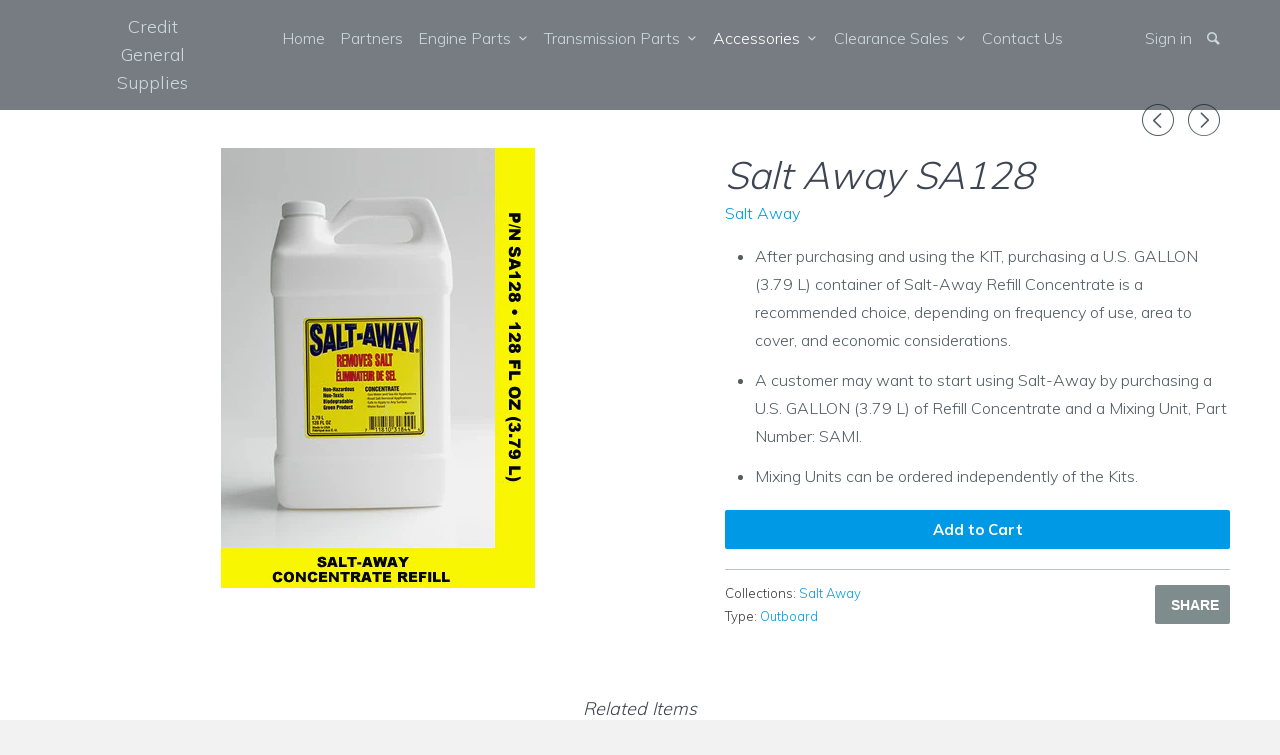

--- FILE ---
content_type: text/html; charset=utf-8
request_url: https://www.cgsengineering.com.sg/collections/salt-away/products/salt-away-sa128
body_size: 12931
content:
<!DOCTYPE html>
<!--[if lt IE 7 ]><html class="ie ie6" lang="en"> <![endif]-->
<!--[if IE 7 ]><html class="ie ie7" lang="en"> <![endif]-->
<!--[if IE 8 ]><html class="ie ie8" lang="en"> <![endif]-->
<!--[if IE 9 ]><html class="ie ie9" lang="en"> <![endif]-->
<!--[if (gte IE 10)|!(IE)]><!--><html lang="en"> <!--<![endif]-->
  <head>
    <meta charset="utf-8">
    <meta http-equiv="cleartype" content="on">
    <meta name="robots" content="index,follow">
    
           
    <title>Salt Away SA128 - Credit General Supplies</title>
    
    
      <meta name="description" content="After purchasing and using the KIT, purchasing a U.S. GALLON (3.79 L) container of Salt-Away Refill Concentrate is a recommended choice, depending on frequency of use, area to cover, and economic considerations. A customer may want to start using Salt-Away by purchasing a U.S. GALLON (3.79 L) of Refill Concentrate and " />
    

    <!-- Custom Fonts -->
    <link href="//fonts.googleapis.com/css?family=.|Muli:light,normal,bold|Muli:light,normal,bold|Muli:light,normal,bold|Muli:light,normal,bold|Muli:light,normal,bold" rel="stylesheet" type="text/css" />

    

<meta name="author" content="Credit General Supplies">
<meta property="og:url" content="https://www.cgsengineering.com.sg/products/salt-away-sa128">
<meta property="og:site_name" content="Credit General Supplies">


  <meta property="og:type" content="product">
  <meta property="og:title" content="Salt Away SA128">
  
    <meta property="og:image" content="http://www.cgsengineering.com.sg/cdn/shop/products/Salt_Away_SA128_grande.jpg?v=1458113226">
    <meta property="og:image:secure_url" content="https://www.cgsengineering.com.sg/cdn/shop/products/Salt_Away_SA128_grande.jpg?v=1458113226">
  
  <meta property="og:price:amount" content="0.00">
  <meta property="og:price:currency" content="SGD">
  
    
    


  <meta property="og:description" content="After purchasing and using the KIT, purchasing a U.S. GALLON (3.79 L) container of Salt-Away Refill Concentrate is a recommended choice, depending on frequency of use, area to cover, and economic considerations. A customer may want to start using Salt-Away by purchasing a U.S. GALLON (3.79 L) of Refill Concentrate and ">




<meta name="twitter:card" content="summary">

  <meta name="twitter:title" content="Salt Away SA128">
  <meta name="twitter:description" content="
After purchasing and using the KIT, purchasing a U.S. GALLON (3.79 L) container of Salt-Away Refill Concentrate is a recommended choice, depending on frequency of use, area to cover, and economic considerations.
A customer may want to start using Salt-Away by purchasing a U.S. GALLON (3.79 L) of Refill Concentrate and a Mixing Unit, Part Number: SAMI.
Mixing Units can be ordered independently of the Kits. 
">
  <meta name="twitter:image" content="https://www.cgsengineering.com.sg/cdn/shop/products/Salt_Away_SA128_medium.jpg?v=1458113226">
  <meta name="twitter:image:width" content="240">
  <meta name="twitter:image:height" content="240">


    
      <link rel="prev" href="/collections/salt-away/products/salt-away-sa05-ia">
    
    
      <link rel="next" href="/collections/salt-away/products/salt-away-sa16">
    

    <!-- Mobile Specific Metas -->
    <meta name="HandheldFriendly" content="True">
    <meta name="MobileOptimized" content="320">
    <meta name="viewport" content="width=device-width, initial-scale=1, maximum-scale=1"> 

    <!-- Stylesheets for Parallax 2.3 -->
    <link href="//www.cgsengineering.com.sg/cdn/shop/t/18/assets/styles.scss.css?v=135647295350962846221674756237" rel="stylesheet" type="text/css" media="all" />
    <link rel="shortcut icon" type="image/x-icon" href="//www.cgsengineering.com.sg/cdn/shop/t/18/assets/favicon.png?v=51451433854517845941460648222">
    <link rel="canonical" href="https://www.cgsengineering.com.sg/products/salt-away-sa128" />
    
    

    <!-- jQuery and jQuery fallback -->
    <script src="https://ajax.googleapis.com/ajax/libs/jquery/1.11.3/jquery.min.js"></script>
    <script>window.jQuery || document.write("<script src='//www.cgsengineering.com.sg/cdn/shop/t/18/assets/jquery.min.js?v=171470576117159292311445314235'>\x3C/script>")</script>
    <script src="//www.cgsengineering.com.sg/cdn/shop/t/18/assets/app.js?v=121899190328961983621459840727" type="text/javascript"></script>
    
    <script src="//www.cgsengineering.com.sg/cdn/shopifycloud/storefront/assets/themes_support/option_selection-b017cd28.js" type="text/javascript"></script>        

    <!--[if lte IE 8]>
      <link href="//www.cgsengineering.com.sg/cdn/shop/t/18/assets/ie.css?v=175465007136656118751445314238" rel="stylesheet" type="text/css" media="all" />
      <script src="//www.cgsengineering.com.sg/cdn/shop/t/18/assets/skrollr.ie.js?v=116292453382836155221445314236" type="text/javascript"></script>
    <![endif]-->

    <script>window.performance && window.performance.mark && window.performance.mark('shopify.content_for_header.start');</script><meta id="shopify-digital-wallet" name="shopify-digital-wallet" content="/3933565/digital_wallets/dialog">
<link rel="alternate" type="application/json+oembed" href="https://www.cgsengineering.com.sg/products/salt-away-sa128.oembed">
<script async="async" src="/checkouts/internal/preloads.js?locale=en-SG"></script>
<script id="shopify-features" type="application/json">{"accessToken":"587ff70f52bbeefd14b38bf94f85456f","betas":["rich-media-storefront-analytics"],"domain":"www.cgsengineering.com.sg","predictiveSearch":true,"shopId":3933565,"locale":"en"}</script>
<script>var Shopify = Shopify || {};
Shopify.shop = "cgs-engineering-pte-ltd.myshopify.com";
Shopify.locale = "en";
Shopify.currency = {"active":"SGD","rate":"1.0"};
Shopify.country = "SG";
Shopify.theme = {"name":"Parallax","id":49718660,"schema_name":null,"schema_version":null,"theme_store_id":688,"role":"main"};
Shopify.theme.handle = "null";
Shopify.theme.style = {"id":null,"handle":null};
Shopify.cdnHost = "www.cgsengineering.com.sg/cdn";
Shopify.routes = Shopify.routes || {};
Shopify.routes.root = "/";</script>
<script type="module">!function(o){(o.Shopify=o.Shopify||{}).modules=!0}(window);</script>
<script>!function(o){function n(){var o=[];function n(){o.push(Array.prototype.slice.apply(arguments))}return n.q=o,n}var t=o.Shopify=o.Shopify||{};t.loadFeatures=n(),t.autoloadFeatures=n()}(window);</script>
<script id="shop-js-analytics" type="application/json">{"pageType":"product"}</script>
<script defer="defer" async type="module" src="//www.cgsengineering.com.sg/cdn/shopifycloud/shop-js/modules/v2/client.init-shop-cart-sync_BT-GjEfc.en.esm.js"></script>
<script defer="defer" async type="module" src="//www.cgsengineering.com.sg/cdn/shopifycloud/shop-js/modules/v2/chunk.common_D58fp_Oc.esm.js"></script>
<script defer="defer" async type="module" src="//www.cgsengineering.com.sg/cdn/shopifycloud/shop-js/modules/v2/chunk.modal_xMitdFEc.esm.js"></script>
<script type="module">
  await import("//www.cgsengineering.com.sg/cdn/shopifycloud/shop-js/modules/v2/client.init-shop-cart-sync_BT-GjEfc.en.esm.js");
await import("//www.cgsengineering.com.sg/cdn/shopifycloud/shop-js/modules/v2/chunk.common_D58fp_Oc.esm.js");
await import("//www.cgsengineering.com.sg/cdn/shopifycloud/shop-js/modules/v2/chunk.modal_xMitdFEc.esm.js");

  window.Shopify.SignInWithShop?.initShopCartSync?.({"fedCMEnabled":true,"windoidEnabled":true});

</script>
<script id="__st">var __st={"a":3933565,"offset":28800,"reqid":"8facd206-fad5-486d-833d-b3832347a730-1769070201","pageurl":"www.cgsengineering.com.sg\/collections\/salt-away\/products\/salt-away-sa128","u":"cf388d8a771e","p":"product","rtyp":"product","rid":3372505412};</script>
<script>window.ShopifyPaypalV4VisibilityTracking = true;</script>
<script id="captcha-bootstrap">!function(){'use strict';const t='contact',e='account',n='new_comment',o=[[t,t],['blogs',n],['comments',n],[t,'customer']],c=[[e,'customer_login'],[e,'guest_login'],[e,'recover_customer_password'],[e,'create_customer']],r=t=>t.map((([t,e])=>`form[action*='/${t}']:not([data-nocaptcha='true']) input[name='form_type'][value='${e}']`)).join(','),a=t=>()=>t?[...document.querySelectorAll(t)].map((t=>t.form)):[];function s(){const t=[...o],e=r(t);return a(e)}const i='password',u='form_key',d=['recaptcha-v3-token','g-recaptcha-response','h-captcha-response',i],f=()=>{try{return window.sessionStorage}catch{return}},m='__shopify_v',_=t=>t.elements[u];function p(t,e,n=!1){try{const o=window.sessionStorage,c=JSON.parse(o.getItem(e)),{data:r}=function(t){const{data:e,action:n}=t;return t[m]||n?{data:e,action:n}:{data:t,action:n}}(c);for(const[e,n]of Object.entries(r))t.elements[e]&&(t.elements[e].value=n);n&&o.removeItem(e)}catch(o){console.error('form repopulation failed',{error:o})}}const l='form_type',E='cptcha';function T(t){t.dataset[E]=!0}const w=window,h=w.document,L='Shopify',v='ce_forms',y='captcha';let A=!1;((t,e)=>{const n=(g='f06e6c50-85a8-45c8-87d0-21a2b65856fe',I='https://cdn.shopify.com/shopifycloud/storefront-forms-hcaptcha/ce_storefront_forms_captcha_hcaptcha.v1.5.2.iife.js',D={infoText:'Protected by hCaptcha',privacyText:'Privacy',termsText:'Terms'},(t,e,n)=>{const o=w[L][v],c=o.bindForm;if(c)return c(t,g,e,D).then(n);var r;o.q.push([[t,g,e,D],n]),r=I,A||(h.body.append(Object.assign(h.createElement('script'),{id:'captcha-provider',async:!0,src:r})),A=!0)});var g,I,D;w[L]=w[L]||{},w[L][v]=w[L][v]||{},w[L][v].q=[],w[L][y]=w[L][y]||{},w[L][y].protect=function(t,e){n(t,void 0,e),T(t)},Object.freeze(w[L][y]),function(t,e,n,w,h,L){const[v,y,A,g]=function(t,e,n){const i=e?o:[],u=t?c:[],d=[...i,...u],f=r(d),m=r(i),_=r(d.filter((([t,e])=>n.includes(e))));return[a(f),a(m),a(_),s()]}(w,h,L),I=t=>{const e=t.target;return e instanceof HTMLFormElement?e:e&&e.form},D=t=>v().includes(t);t.addEventListener('submit',(t=>{const e=I(t);if(!e)return;const n=D(e)&&!e.dataset.hcaptchaBound&&!e.dataset.recaptchaBound,o=_(e),c=g().includes(e)&&(!o||!o.value);(n||c)&&t.preventDefault(),c&&!n&&(function(t){try{if(!f())return;!function(t){const e=f();if(!e)return;const n=_(t);if(!n)return;const o=n.value;o&&e.removeItem(o)}(t);const e=Array.from(Array(32),(()=>Math.random().toString(36)[2])).join('');!function(t,e){_(t)||t.append(Object.assign(document.createElement('input'),{type:'hidden',name:u})),t.elements[u].value=e}(t,e),function(t,e){const n=f();if(!n)return;const o=[...t.querySelectorAll(`input[type='${i}']`)].map((({name:t})=>t)),c=[...d,...o],r={};for(const[a,s]of new FormData(t).entries())c.includes(a)||(r[a]=s);n.setItem(e,JSON.stringify({[m]:1,action:t.action,data:r}))}(t,e)}catch(e){console.error('failed to persist form',e)}}(e),e.submit())}));const S=(t,e)=>{t&&!t.dataset[E]&&(n(t,e.some((e=>e===t))),T(t))};for(const o of['focusin','change'])t.addEventListener(o,(t=>{const e=I(t);D(e)&&S(e,y())}));const B=e.get('form_key'),M=e.get(l),P=B&&M;t.addEventListener('DOMContentLoaded',(()=>{const t=y();if(P)for(const e of t)e.elements[l].value===M&&p(e,B);[...new Set([...A(),...v().filter((t=>'true'===t.dataset.shopifyCaptcha))])].forEach((e=>S(e,t)))}))}(h,new URLSearchParams(w.location.search),n,t,e,['guest_login'])})(!0,!0)}();</script>
<script integrity="sha256-4kQ18oKyAcykRKYeNunJcIwy7WH5gtpwJnB7kiuLZ1E=" data-source-attribution="shopify.loadfeatures" defer="defer" src="//www.cgsengineering.com.sg/cdn/shopifycloud/storefront/assets/storefront/load_feature-a0a9edcb.js" crossorigin="anonymous"></script>
<script data-source-attribution="shopify.dynamic_checkout.dynamic.init">var Shopify=Shopify||{};Shopify.PaymentButton=Shopify.PaymentButton||{isStorefrontPortableWallets:!0,init:function(){window.Shopify.PaymentButton.init=function(){};var t=document.createElement("script");t.src="https://www.cgsengineering.com.sg/cdn/shopifycloud/portable-wallets/latest/portable-wallets.en.js",t.type="module",document.head.appendChild(t)}};
</script>
<script data-source-attribution="shopify.dynamic_checkout.buyer_consent">
  function portableWalletsHideBuyerConsent(e){var t=document.getElementById("shopify-buyer-consent"),n=document.getElementById("shopify-subscription-policy-button");t&&n&&(t.classList.add("hidden"),t.setAttribute("aria-hidden","true"),n.removeEventListener("click",e))}function portableWalletsShowBuyerConsent(e){var t=document.getElementById("shopify-buyer-consent"),n=document.getElementById("shopify-subscription-policy-button");t&&n&&(t.classList.remove("hidden"),t.removeAttribute("aria-hidden"),n.addEventListener("click",e))}window.Shopify?.PaymentButton&&(window.Shopify.PaymentButton.hideBuyerConsent=portableWalletsHideBuyerConsent,window.Shopify.PaymentButton.showBuyerConsent=portableWalletsShowBuyerConsent);
</script>
<script data-source-attribution="shopify.dynamic_checkout.cart.bootstrap">document.addEventListener("DOMContentLoaded",(function(){function t(){return document.querySelector("shopify-accelerated-checkout-cart, shopify-accelerated-checkout")}if(t())Shopify.PaymentButton.init();else{new MutationObserver((function(e,n){t()&&(Shopify.PaymentButton.init(),n.disconnect())})).observe(document.body,{childList:!0,subtree:!0})}}));
</script>

<script>window.performance && window.performance.mark && window.performance.mark('shopify.content_for_header.end');</script>
  <link href="https://monorail-edge.shopifysvc.com" rel="dns-prefetch">
<script>(function(){if ("sendBeacon" in navigator && "performance" in window) {try {var session_token_from_headers = performance.getEntriesByType('navigation')[0].serverTiming.find(x => x.name == '_s').description;} catch {var session_token_from_headers = undefined;}var session_cookie_matches = document.cookie.match(/_shopify_s=([^;]*)/);var session_token_from_cookie = session_cookie_matches && session_cookie_matches.length === 2 ? session_cookie_matches[1] : "";var session_token = session_token_from_headers || session_token_from_cookie || "";function handle_abandonment_event(e) {var entries = performance.getEntries().filter(function(entry) {return /monorail-edge.shopifysvc.com/.test(entry.name);});if (!window.abandonment_tracked && entries.length === 0) {window.abandonment_tracked = true;var currentMs = Date.now();var navigation_start = performance.timing.navigationStart;var payload = {shop_id: 3933565,url: window.location.href,navigation_start,duration: currentMs - navigation_start,session_token,page_type: "product"};window.navigator.sendBeacon("https://monorail-edge.shopifysvc.com/v1/produce", JSON.stringify({schema_id: "online_store_buyer_site_abandonment/1.1",payload: payload,metadata: {event_created_at_ms: currentMs,event_sent_at_ms: currentMs}}));}}window.addEventListener('pagehide', handle_abandonment_event);}}());</script>
<script id="web-pixels-manager-setup">(function e(e,d,r,n,o){if(void 0===o&&(o={}),!Boolean(null===(a=null===(i=window.Shopify)||void 0===i?void 0:i.analytics)||void 0===a?void 0:a.replayQueue)){var i,a;window.Shopify=window.Shopify||{};var t=window.Shopify;t.analytics=t.analytics||{};var s=t.analytics;s.replayQueue=[],s.publish=function(e,d,r){return s.replayQueue.push([e,d,r]),!0};try{self.performance.mark("wpm:start")}catch(e){}var l=function(){var e={modern:/Edge?\/(1{2}[4-9]|1[2-9]\d|[2-9]\d{2}|\d{4,})\.\d+(\.\d+|)|Firefox\/(1{2}[4-9]|1[2-9]\d|[2-9]\d{2}|\d{4,})\.\d+(\.\d+|)|Chrom(ium|e)\/(9{2}|\d{3,})\.\d+(\.\d+|)|(Maci|X1{2}).+ Version\/(15\.\d+|(1[6-9]|[2-9]\d|\d{3,})\.\d+)([,.]\d+|)( \(\w+\)|)( Mobile\/\w+|) Safari\/|Chrome.+OPR\/(9{2}|\d{3,})\.\d+\.\d+|(CPU[ +]OS|iPhone[ +]OS|CPU[ +]iPhone|CPU IPhone OS|CPU iPad OS)[ +]+(15[._]\d+|(1[6-9]|[2-9]\d|\d{3,})[._]\d+)([._]\d+|)|Android:?[ /-](13[3-9]|1[4-9]\d|[2-9]\d{2}|\d{4,})(\.\d+|)(\.\d+|)|Android.+Firefox\/(13[5-9]|1[4-9]\d|[2-9]\d{2}|\d{4,})\.\d+(\.\d+|)|Android.+Chrom(ium|e)\/(13[3-9]|1[4-9]\d|[2-9]\d{2}|\d{4,})\.\d+(\.\d+|)|SamsungBrowser\/([2-9]\d|\d{3,})\.\d+/,legacy:/Edge?\/(1[6-9]|[2-9]\d|\d{3,})\.\d+(\.\d+|)|Firefox\/(5[4-9]|[6-9]\d|\d{3,})\.\d+(\.\d+|)|Chrom(ium|e)\/(5[1-9]|[6-9]\d|\d{3,})\.\d+(\.\d+|)([\d.]+$|.*Safari\/(?![\d.]+ Edge\/[\d.]+$))|(Maci|X1{2}).+ Version\/(10\.\d+|(1[1-9]|[2-9]\d|\d{3,})\.\d+)([,.]\d+|)( \(\w+\)|)( Mobile\/\w+|) Safari\/|Chrome.+OPR\/(3[89]|[4-9]\d|\d{3,})\.\d+\.\d+|(CPU[ +]OS|iPhone[ +]OS|CPU[ +]iPhone|CPU IPhone OS|CPU iPad OS)[ +]+(10[._]\d+|(1[1-9]|[2-9]\d|\d{3,})[._]\d+)([._]\d+|)|Android:?[ /-](13[3-9]|1[4-9]\d|[2-9]\d{2}|\d{4,})(\.\d+|)(\.\d+|)|Mobile Safari.+OPR\/([89]\d|\d{3,})\.\d+\.\d+|Android.+Firefox\/(13[5-9]|1[4-9]\d|[2-9]\d{2}|\d{4,})\.\d+(\.\d+|)|Android.+Chrom(ium|e)\/(13[3-9]|1[4-9]\d|[2-9]\d{2}|\d{4,})\.\d+(\.\d+|)|Android.+(UC? ?Browser|UCWEB|U3)[ /]?(15\.([5-9]|\d{2,})|(1[6-9]|[2-9]\d|\d{3,})\.\d+)\.\d+|SamsungBrowser\/(5\.\d+|([6-9]|\d{2,})\.\d+)|Android.+MQ{2}Browser\/(14(\.(9|\d{2,})|)|(1[5-9]|[2-9]\d|\d{3,})(\.\d+|))(\.\d+|)|K[Aa][Ii]OS\/(3\.\d+|([4-9]|\d{2,})\.\d+)(\.\d+|)/},d=e.modern,r=e.legacy,n=navigator.userAgent;return n.match(d)?"modern":n.match(r)?"legacy":"unknown"}(),u="modern"===l?"modern":"legacy",c=(null!=n?n:{modern:"",legacy:""})[u],f=function(e){return[e.baseUrl,"/wpm","/b",e.hashVersion,"modern"===e.buildTarget?"m":"l",".js"].join("")}({baseUrl:d,hashVersion:r,buildTarget:u}),m=function(e){var d=e.version,r=e.bundleTarget,n=e.surface,o=e.pageUrl,i=e.monorailEndpoint;return{emit:function(e){var a=e.status,t=e.errorMsg,s=(new Date).getTime(),l=JSON.stringify({metadata:{event_sent_at_ms:s},events:[{schema_id:"web_pixels_manager_load/3.1",payload:{version:d,bundle_target:r,page_url:o,status:a,surface:n,error_msg:t},metadata:{event_created_at_ms:s}}]});if(!i)return console&&console.warn&&console.warn("[Web Pixels Manager] No Monorail endpoint provided, skipping logging."),!1;try{return self.navigator.sendBeacon.bind(self.navigator)(i,l)}catch(e){}var u=new XMLHttpRequest;try{return u.open("POST",i,!0),u.setRequestHeader("Content-Type","text/plain"),u.send(l),!0}catch(e){return console&&console.warn&&console.warn("[Web Pixels Manager] Got an unhandled error while logging to Monorail."),!1}}}}({version:r,bundleTarget:l,surface:e.surface,pageUrl:self.location.href,monorailEndpoint:e.monorailEndpoint});try{o.browserTarget=l,function(e){var d=e.src,r=e.async,n=void 0===r||r,o=e.onload,i=e.onerror,a=e.sri,t=e.scriptDataAttributes,s=void 0===t?{}:t,l=document.createElement("script"),u=document.querySelector("head"),c=document.querySelector("body");if(l.async=n,l.src=d,a&&(l.integrity=a,l.crossOrigin="anonymous"),s)for(var f in s)if(Object.prototype.hasOwnProperty.call(s,f))try{l.dataset[f]=s[f]}catch(e){}if(o&&l.addEventListener("load",o),i&&l.addEventListener("error",i),u)u.appendChild(l);else{if(!c)throw new Error("Did not find a head or body element to append the script");c.appendChild(l)}}({src:f,async:!0,onload:function(){if(!function(){var e,d;return Boolean(null===(d=null===(e=window.Shopify)||void 0===e?void 0:e.analytics)||void 0===d?void 0:d.initialized)}()){var d=window.webPixelsManager.init(e)||void 0;if(d){var r=window.Shopify.analytics;r.replayQueue.forEach((function(e){var r=e[0],n=e[1],o=e[2];d.publishCustomEvent(r,n,o)})),r.replayQueue=[],r.publish=d.publishCustomEvent,r.visitor=d.visitor,r.initialized=!0}}},onerror:function(){return m.emit({status:"failed",errorMsg:"".concat(f," has failed to load")})},sri:function(e){var d=/^sha384-[A-Za-z0-9+/=]+$/;return"string"==typeof e&&d.test(e)}(c)?c:"",scriptDataAttributes:o}),m.emit({status:"loading"})}catch(e){m.emit({status:"failed",errorMsg:(null==e?void 0:e.message)||"Unknown error"})}}})({shopId: 3933565,storefrontBaseUrl: "https://www.cgsengineering.com.sg",extensionsBaseUrl: "https://extensions.shopifycdn.com/cdn/shopifycloud/web-pixels-manager",monorailEndpoint: "https://monorail-edge.shopifysvc.com/unstable/produce_batch",surface: "storefront-renderer",enabledBetaFlags: ["2dca8a86"],webPixelsConfigList: [{"id":"57475175","eventPayloadVersion":"v1","runtimeContext":"LAX","scriptVersion":"1","type":"CUSTOM","privacyPurposes":["ANALYTICS"],"name":"Google Analytics tag (migrated)"},{"id":"shopify-app-pixel","configuration":"{}","eventPayloadVersion":"v1","runtimeContext":"STRICT","scriptVersion":"0450","apiClientId":"shopify-pixel","type":"APP","privacyPurposes":["ANALYTICS","MARKETING"]},{"id":"shopify-custom-pixel","eventPayloadVersion":"v1","runtimeContext":"LAX","scriptVersion":"0450","apiClientId":"shopify-pixel","type":"CUSTOM","privacyPurposes":["ANALYTICS","MARKETING"]}],isMerchantRequest: false,initData: {"shop":{"name":"Credit General Supplies","paymentSettings":{"currencyCode":"SGD"},"myshopifyDomain":"cgs-engineering-pte-ltd.myshopify.com","countryCode":"SG","storefrontUrl":"https:\/\/www.cgsengineering.com.sg"},"customer":null,"cart":null,"checkout":null,"productVariants":[{"price":{"amount":0.0,"currencyCode":"SGD"},"product":{"title":"Salt Away SA128","vendor":"Salt Away","id":"3372505412","untranslatedTitle":"Salt Away SA128","url":"\/products\/salt-away-sa128","type":"Outboard"},"id":"9838091780","image":{"src":"\/\/www.cgsengineering.com.sg\/cdn\/shop\/products\/Salt_Away_SA128.jpg?v=1458113226"},"sku":"","title":"Default Title","untranslatedTitle":"Default Title"}],"purchasingCompany":null},},"https://www.cgsengineering.com.sg/cdn","fcfee988w5aeb613cpc8e4bc33m6693e112",{"modern":"","legacy":""},{"shopId":"3933565","storefrontBaseUrl":"https:\/\/www.cgsengineering.com.sg","extensionBaseUrl":"https:\/\/extensions.shopifycdn.com\/cdn\/shopifycloud\/web-pixels-manager","surface":"storefront-renderer","enabledBetaFlags":"[\"2dca8a86\"]","isMerchantRequest":"false","hashVersion":"fcfee988w5aeb613cpc8e4bc33m6693e112","publish":"custom","events":"[[\"page_viewed\",{}],[\"product_viewed\",{\"productVariant\":{\"price\":{\"amount\":0.0,\"currencyCode\":\"SGD\"},\"product\":{\"title\":\"Salt Away SA128\",\"vendor\":\"Salt Away\",\"id\":\"3372505412\",\"untranslatedTitle\":\"Salt Away SA128\",\"url\":\"\/products\/salt-away-sa128\",\"type\":\"Outboard\"},\"id\":\"9838091780\",\"image\":{\"src\":\"\/\/www.cgsengineering.com.sg\/cdn\/shop\/products\/Salt_Away_SA128.jpg?v=1458113226\"},\"sku\":\"\",\"title\":\"Default Title\",\"untranslatedTitle\":\"Default Title\"}}]]"});</script><script>
  window.ShopifyAnalytics = window.ShopifyAnalytics || {};
  window.ShopifyAnalytics.meta = window.ShopifyAnalytics.meta || {};
  window.ShopifyAnalytics.meta.currency = 'SGD';
  var meta = {"product":{"id":3372505412,"gid":"gid:\/\/shopify\/Product\/3372505412","vendor":"Salt Away","type":"Outboard","handle":"salt-away-sa128","variants":[{"id":9838091780,"price":0,"name":"Salt Away SA128","public_title":null,"sku":""}],"remote":false},"page":{"pageType":"product","resourceType":"product","resourceId":3372505412,"requestId":"8facd206-fad5-486d-833d-b3832347a730-1769070201"}};
  for (var attr in meta) {
    window.ShopifyAnalytics.meta[attr] = meta[attr];
  }
</script>
<script class="analytics">
  (function () {
    var customDocumentWrite = function(content) {
      var jquery = null;

      if (window.jQuery) {
        jquery = window.jQuery;
      } else if (window.Checkout && window.Checkout.$) {
        jquery = window.Checkout.$;
      }

      if (jquery) {
        jquery('body').append(content);
      }
    };

    var hasLoggedConversion = function(token) {
      if (token) {
        return document.cookie.indexOf('loggedConversion=' + token) !== -1;
      }
      return false;
    }

    var setCookieIfConversion = function(token) {
      if (token) {
        var twoMonthsFromNow = new Date(Date.now());
        twoMonthsFromNow.setMonth(twoMonthsFromNow.getMonth() + 2);

        document.cookie = 'loggedConversion=' + token + '; expires=' + twoMonthsFromNow;
      }
    }

    var trekkie = window.ShopifyAnalytics.lib = window.trekkie = window.trekkie || [];
    if (trekkie.integrations) {
      return;
    }
    trekkie.methods = [
      'identify',
      'page',
      'ready',
      'track',
      'trackForm',
      'trackLink'
    ];
    trekkie.factory = function(method) {
      return function() {
        var args = Array.prototype.slice.call(arguments);
        args.unshift(method);
        trekkie.push(args);
        return trekkie;
      };
    };
    for (var i = 0; i < trekkie.methods.length; i++) {
      var key = trekkie.methods[i];
      trekkie[key] = trekkie.factory(key);
    }
    trekkie.load = function(config) {
      trekkie.config = config || {};
      trekkie.config.initialDocumentCookie = document.cookie;
      var first = document.getElementsByTagName('script')[0];
      var script = document.createElement('script');
      script.type = 'text/javascript';
      script.onerror = function(e) {
        var scriptFallback = document.createElement('script');
        scriptFallback.type = 'text/javascript';
        scriptFallback.onerror = function(error) {
                var Monorail = {
      produce: function produce(monorailDomain, schemaId, payload) {
        var currentMs = new Date().getTime();
        var event = {
          schema_id: schemaId,
          payload: payload,
          metadata: {
            event_created_at_ms: currentMs,
            event_sent_at_ms: currentMs
          }
        };
        return Monorail.sendRequest("https://" + monorailDomain + "/v1/produce", JSON.stringify(event));
      },
      sendRequest: function sendRequest(endpointUrl, payload) {
        // Try the sendBeacon API
        if (window && window.navigator && typeof window.navigator.sendBeacon === 'function' && typeof window.Blob === 'function' && !Monorail.isIos12()) {
          var blobData = new window.Blob([payload], {
            type: 'text/plain'
          });

          if (window.navigator.sendBeacon(endpointUrl, blobData)) {
            return true;
          } // sendBeacon was not successful

        } // XHR beacon

        var xhr = new XMLHttpRequest();

        try {
          xhr.open('POST', endpointUrl);
          xhr.setRequestHeader('Content-Type', 'text/plain');
          xhr.send(payload);
        } catch (e) {
          console.log(e);
        }

        return false;
      },
      isIos12: function isIos12() {
        return window.navigator.userAgent.lastIndexOf('iPhone; CPU iPhone OS 12_') !== -1 || window.navigator.userAgent.lastIndexOf('iPad; CPU OS 12_') !== -1;
      }
    };
    Monorail.produce('monorail-edge.shopifysvc.com',
      'trekkie_storefront_load_errors/1.1',
      {shop_id: 3933565,
      theme_id: 49718660,
      app_name: "storefront",
      context_url: window.location.href,
      source_url: "//www.cgsengineering.com.sg/cdn/s/trekkie.storefront.1bbfab421998800ff09850b62e84b8915387986d.min.js"});

        };
        scriptFallback.async = true;
        scriptFallback.src = '//www.cgsengineering.com.sg/cdn/s/trekkie.storefront.1bbfab421998800ff09850b62e84b8915387986d.min.js';
        first.parentNode.insertBefore(scriptFallback, first);
      };
      script.async = true;
      script.src = '//www.cgsengineering.com.sg/cdn/s/trekkie.storefront.1bbfab421998800ff09850b62e84b8915387986d.min.js';
      first.parentNode.insertBefore(script, first);
    };
    trekkie.load(
      {"Trekkie":{"appName":"storefront","development":false,"defaultAttributes":{"shopId":3933565,"isMerchantRequest":null,"themeId":49718660,"themeCityHash":"10029801249376753595","contentLanguage":"en","currency":"SGD","eventMetadataId":"4f78d376-fd26-483d-8b00-4b8b50ade201"},"isServerSideCookieWritingEnabled":true,"monorailRegion":"shop_domain","enabledBetaFlags":["65f19447"]},"Session Attribution":{},"S2S":{"facebookCapiEnabled":false,"source":"trekkie-storefront-renderer","apiClientId":580111}}
    );

    var loaded = false;
    trekkie.ready(function() {
      if (loaded) return;
      loaded = true;

      window.ShopifyAnalytics.lib = window.trekkie;

      var originalDocumentWrite = document.write;
      document.write = customDocumentWrite;
      try { window.ShopifyAnalytics.merchantGoogleAnalytics.call(this); } catch(error) {};
      document.write = originalDocumentWrite;

      window.ShopifyAnalytics.lib.page(null,{"pageType":"product","resourceType":"product","resourceId":3372505412,"requestId":"8facd206-fad5-486d-833d-b3832347a730-1769070201","shopifyEmitted":true});

      var match = window.location.pathname.match(/checkouts\/(.+)\/(thank_you|post_purchase)/)
      var token = match? match[1]: undefined;
      if (!hasLoggedConversion(token)) {
        setCookieIfConversion(token);
        window.ShopifyAnalytics.lib.track("Viewed Product",{"currency":"SGD","variantId":9838091780,"productId":3372505412,"productGid":"gid:\/\/shopify\/Product\/3372505412","name":"Salt Away SA128","price":"0.00","sku":"","brand":"Salt Away","variant":null,"category":"Outboard","nonInteraction":true,"remote":false},undefined,undefined,{"shopifyEmitted":true});
      window.ShopifyAnalytics.lib.track("monorail:\/\/trekkie_storefront_viewed_product\/1.1",{"currency":"SGD","variantId":9838091780,"productId":3372505412,"productGid":"gid:\/\/shopify\/Product\/3372505412","name":"Salt Away SA128","price":"0.00","sku":"","brand":"Salt Away","variant":null,"category":"Outboard","nonInteraction":true,"remote":false,"referer":"https:\/\/www.cgsengineering.com.sg\/collections\/salt-away\/products\/salt-away-sa128"});
      }
    });


        var eventsListenerScript = document.createElement('script');
        eventsListenerScript.async = true;
        eventsListenerScript.src = "//www.cgsengineering.com.sg/cdn/shopifycloud/storefront/assets/shop_events_listener-3da45d37.js";
        document.getElementsByTagName('head')[0].appendChild(eventsListenerScript);

})();</script>
  <script>
  if (!window.ga || (window.ga && typeof window.ga !== 'function')) {
    window.ga = function ga() {
      (window.ga.q = window.ga.q || []).push(arguments);
      if (window.Shopify && window.Shopify.analytics && typeof window.Shopify.analytics.publish === 'function') {
        window.Shopify.analytics.publish("ga_stub_called", {}, {sendTo: "google_osp_migration"});
      }
      console.error("Shopify's Google Analytics stub called with:", Array.from(arguments), "\nSee https://help.shopify.com/manual/promoting-marketing/pixels/pixel-migration#google for more information.");
    };
    if (window.Shopify && window.Shopify.analytics && typeof window.Shopify.analytics.publish === 'function') {
      window.Shopify.analytics.publish("ga_stub_initialized", {}, {sendTo: "google_osp_migration"});
    }
  }
</script>
<script
  defer
  src="https://www.cgsengineering.com.sg/cdn/shopifycloud/perf-kit/shopify-perf-kit-3.0.4.min.js"
  data-application="storefront-renderer"
  data-shop-id="3933565"
  data-render-region="gcp-us-central1"
  data-page-type="product"
  data-theme-instance-id="49718660"
  data-theme-name=""
  data-theme-version=""
  data-monorail-region="shop_domain"
  data-resource-timing-sampling-rate="10"
  data-shs="true"
  data-shs-beacon="true"
  data-shs-export-with-fetch="true"
  data-shs-logs-sample-rate="1"
  data-shs-beacon-endpoint="https://www.cgsengineering.com.sg/api/collect"
></script>
</head>
  
  <body class="product ">
    <div id="content_wrapper">
      
      <div>
        <div id="header" class="mm-fixed-top">
          <a href="#nav" class="icon-menu"><span>Menu</span></a>
          <a href="https://www.cgsengineering.com.sg" title="Credit General Supplies" class="mobile_logo logo">
            
              Credit General Supplies
            
          </a>
          <a href="#cart" class="icon-cart right"><span>0</span></a>
        </div>
        
        <div class="hidden">
          <div id="nav">
            <ul>
              
                
                  <li ><a href="/">Home</a></li>
                
              
                
                  <li ><a href="/collections">Partners</a></li>
                
              
                
                  <li ><a href="/collections">Engine Parts</a>
                    <ul>
                      
                        
                          <li ><a href="/collections/cummins">Cummins USA</a></li>
                        
                      
                        
                          <li ><a href="/collections/cummins-ccec">Cummins CCEC</a></li>
                        
                      
                        
                          <li ><a href="/collections/fleetguard">Fleetguard</a></li>
                        
                      
                        
                          <li ><a href="/collections/holset-turbo">Holset</a></li>
                        
                      
                    </ul>
                  </li>
                
              
                
                  <li ><a href="/collections">Transmission Parts</a>
                    <ul>
                      
                        
                          <li ><a href="/collections/twin-disc">Twin Disc</a></li>
                        
                      
                        
                          <li ><a href="/collections/hitachi-nico">Hitachi Nico</a></li>
                        
                      
                        
                          <li ><a href="/collections/zf">ZF</a></li>
                        
                      
                        
                          <li ><a href="/collections/reintjes">Reintjes</a></li>
                        
                      
                    </ul>
                  </li>
                
              
                
                  <li ><a href="/collections">Accessories</a>
                    <ul>
                      
                        
                          <li ><a href="/collections/walker-airsep-filters">Walker AIRSEP</a></li>
                        
                      
                        
                          <li ><a href="/collections/centa-couplings">Centa Couplings</a></li>
                        
                      
                        
                          <li ><a href="/collections/jabsco">Jabsco Pumps</a></li>
                        
                      
                        
                          <li ><a href="/collections/sherwood-pumps">Sherwood Pumps</a></li>
                        
                      
                        
                          <li ><a href="/collections/vulkan-coupling">Vulkan Couplings</a></li>
                        
                      
                        
                        <li class="Selected"><a href="/collections/salt-away">Salt Away</a> 
                          <ul>
                                                    
                              <li ><a href="/pages/salt-away-treatment">Salt Away Treatment</a></li>
                            
                          </ul>
                        </li>
                        
                      
                        
                        <li ><a href="/collections/globe">Globe Marine</a> 
                          <ul>
                                                    
                              <li ><a href="/pages/globe-drivesaver-installation">Drivesavers Installation</a></li>
                            
                          </ul>
                        </li>
                        
                      
                        
                          <li ><a href="/collections/johnson-evinryde">Evinrude | Johnson</a></li>
                        
                      
                    </ul>
                  </li>
                
              
                
                  <li ><a href="/collections">Clearance Sales</a>
                    <ul>
                      
                        
                          <li ><a href="/pages/wix-filters">WIX Filters</a></li>
                        
                      
                    </ul>
                  </li>
                
              
                
                  <li ><a href="/pages/contact-us">Contact Us</a></li>
                
              
              
                
                  <li>
                    <a href="https://shopify.com/3933565/account?locale=en&amp;region_country=SG" id="customer_login_link">Sign in</a>
                  </li>
                
              
            </ul>
          </div> 
            
          <form action="/checkout" method="post" id="cart">
            <ul data-money-format="<span class=money>${{amount}} </span>" data-shop-currency="SGD" data-shop-name="Credit General Supplies">
              <li class="mm-subtitle"><a class="continue ss-icon" href="#cart">&#x2421;</a></li>

              
                <li class="empty_cart">Your Cart is Empty</li>
              
            </ul>
          </form>
        </div>

        <div class="header mm-fixed-top   header_bar">
          <div class="container"> 
            <div class="three columns logo">
              <a href="https://www.cgsengineering.com.sg" title="Credit General Supplies">
                
                  Credit General Supplies
                
              </a>
            </div>

            <div class="thirteen columns nav mobile_hidden">
              <ul class="menu right">
                
                
                  <li>
                    <a href="/account" title="My Account ">Sign in</a>
                  </li>
                
                
                  <li class="search">
                    <a href="/search" title="Search" class="icon-search" id="search-toggle"></a>
                  </li>
                
              </ul>

              <ul class="menu align_left">
                
                  
                    <li><a href="/" class="top-link ">Home</a></li>
                  
                
                  
                    <li><a href="/collections" class="top-link ">Partners</a></li>
                  
                
                  

                    
                    
                    
                    

                    <li><a href="/collections" class="sub-menu  ">Engine Parts                     
                      &nbsp;<span class="icon-down-arrow"></span></a> 
                      <div class="dropdown animated fadeIn ">
                        <div class="dropdown_links clearfix">
                          <ul>
                            
                            
                            
                              
                              <li><a href="/collections/cummins">Cummins USA</a></li>
                              

                              
                            
                              
                              <li><a href="/collections/cummins-ccec">Cummins CCEC</a></li>
                              

                              
                            
                              
                              <li><a href="/collections/fleetguard">Fleetguard</a></li>
                              

                              
                            
                              
                              <li><a href="/collections/holset-turbo">Holset</a></li>
                              

                              
                            
                          </ul>
                        </div>
                      </div>
                    </li>
                  
                
                  

                    
                    
                    
                    

                    <li><a href="/collections" class="sub-menu  ">Transmission Parts                     
                      &nbsp;<span class="icon-down-arrow"></span></a> 
                      <div class="dropdown animated fadeIn ">
                        <div class="dropdown_links clearfix">
                          <ul>
                            
                            
                            
                              
                              <li><a href="/collections/twin-disc">Twin Disc</a></li>
                              

                              
                            
                              
                              <li><a href="/collections/hitachi-nico">Hitachi Nico</a></li>
                              

                              
                            
                              
                              <li><a href="/collections/zf">ZF</a></li>
                              

                              
                            
                              
                              <li><a href="/collections/reintjes">Reintjes</a></li>
                              

                              
                            
                          </ul>
                        </div>
                      </div>
                    </li>
                  
                
                  

                    
                    
                    
                    

                    <li><a href="/collections" class="sub-menu   active ">Accessories                     
                      &nbsp;<span class="icon-down-arrow"></span></a> 
                      <div class="dropdown animated fadeIn dropdown-wide">
                        <div class="dropdown_links clearfix">
                          <ul>
                            
                            
                            
                              
                              <li><a href="/collections/walker-airsep-filters">Walker AIRSEP</a></li>
                              

                              
                            
                              
                              <li><a href="/collections/centa-couplings">Centa Couplings</a></li>
                              

                              
                            
                              
                              <li><a href="/collections/jabsco">Jabsco Pumps</a></li>
                              

                              
                            
                              
                              <li><a href="/collections/sherwood-pumps">Sherwood Pumps</a></li>
                              

                              
                            
                              
                              <li><a href="/collections/vulkan-coupling">Vulkan Couplings</a></li>
                              

                              
                            
                              
                              <li><a href="/collections/salt-away">Salt Away</a></li>
                              
                                
                                  
                                  <li>
                                    <a class="sub-link" href="/pages/salt-away-treatment">Salt Away Treatment</a>
                                  </li>
                                
                              

                              
                            
                              
                              <li><a href="/collections/globe">Globe Marine</a></li>
                              
                                
                                  
                                  <li>
                                    <a class="sub-link" href="/pages/globe-drivesaver-installation">Drivesavers Installation</a>
                                  </li>
                                
                              

                              
                            
                              
                              <li><a href="/collections/johnson-evinryde">Evinrude | Johnson</a></li>
                              

                              
                                
                                </ul>
                                <ul>
                              
                            
                          </ul>
                        </div>
                      </div>
                    </li>
                  
                
                  

                    
                    
                    
                    

                    <li><a href="/collections" class="sub-menu  ">Clearance Sales                     
                      &nbsp;<span class="icon-down-arrow"></span></a> 
                      <div class="dropdown animated fadeIn ">
                        <div class="dropdown_links clearfix">
                          <ul>
                            
                            
                            
                              
                              <li><a href="/pages/wix-filters">WIX Filters</a></li>
                              

                              
                            
                          </ul>
                        </div>
                      </div>
                    </li>
                  
                
                  
                    <li><a href="/pages/contact-us" class="top-link ">Contact Us</a></li>
                  
                
              </ul>
            </div>
          </div>
        </div>


        
          <div class="container main content"> 
        

        
          <div class="sixteen columns">
  <div class="clearfix breadcrumb">
    <div class="nav_arrows">
      
        <a href="/collections/salt-away/products/salt-away-sa05-ia" title="Previous" class="ss-icon prev">&#x25C5;</a>
      

      
        <a href="/collections/salt-away/products/salt-away-sa16" title="Next" class="ss-icon next">&#x25BB;</a>
      
    </div>

    
  </div>
</div>


  <div class="sixteen columns">
    <div class="product-3372505412">


	<div class="section product_section clearfix" itemscope itemtype="http://schema.org/Product">
	             
    <div class="nine columns alpha ">
      

<div class="flexslider product_gallery product-3372505412-gallery product_slider animated fadeInUp">
  <ul class="slides">
    
      <li data-thumb="//www.cgsengineering.com.sg/cdn/shop/products/Salt_Away_SA128_1024x1024.jpg?v=1458113226" data-title="Salt Away SA128">
        
          <a href="//www.cgsengineering.com.sg/cdn/shop/products/Salt_Away_SA128.jpg?v=1458113226" class="fancybox" data-fancybox-group="3372505412" title="Salt Away SA128">
            <img src="//www.cgsengineering.com.sg/cdn/shop/t/18/assets/loader.gif?v=38408244440897529091445314235" data-src="//www.cgsengineering.com.sg/cdn/shop/products/Salt_Away_SA128_1024x1024.jpg?v=1458113226" data-src-retina="//www.cgsengineering.com.sg/cdn/shop/products/Salt_Away_SA128_2048x2048.jpg?v=1458113226" alt="Salt Away SA128" data-index="0" data-image-id="11067914180" data-cloudzoom="zoomImage: '//www.cgsengineering.com.sg/cdn/shop/products/Salt_Away_SA128.jpg?v=1458113226', tintColor: '#ffffff', zoomPosition: 'inside', zoomOffsetX: 0, touchStartDelay: 250" class="cloudzoom featured_image" />
          </a>
        
      </li>
    
  </ul>
</div>
&nbsp;
    </div>

    <div class="seven columns omega">
      
      
      
      <h1 class="product_name" itemprop="name">Salt Away SA128</h1>
      
        <p class="vendor">
          <span itemprop="brand"><a href="/collections/vendors?q=Salt%20Away" title="Salt Away">Salt Away</a></span>
        </p>
      

      
      
      

      
        <p class="modal_price" itemprop="offers" itemscope itemtype="http://schema.org/Offer">
          <meta itemprop="priceCurrency" content="SGD" />
          <meta itemprop="seller" content="Credit General Supplies" />
          <link itemprop="availability" href="http://schema.org/InStock">
          <meta itemprop="itemCondition" content="New" />

          <span class="sold_out"></span>
          <span itemprop="price" content="0.00" class="">
            <span class="current_price">
              
                
                  
                
              
            </span>
          </span>
          <span class="was_price">
          
          </span>
        </p>
        
          
  <div class="notify_form notify-form-3372505412" id="notify-form-3372505412" style="display:none">
    <p class="message"></p>
    <form method="post" action="/contact#contact_form" id="contact_form" accept-charset="UTF-8" class="contact-form"><input type="hidden" name="form_type" value="contact" /><input type="hidden" name="utf8" value="✓" />
      
        <p>
          <label for="contact[email]">Notify me when this product is available:</label>
          
          
            <input required type="email" class="notify_email" name="contact[email]" id="contact[email]" placeholder="Enter your email address..." value="" />
          
          
          <input type="hidden" name="contact[body]" class="notify_form_message" data-body="Please notify me when Salt Away SA128 becomes available - https://www.cgsengineering.com.sg/products/salt-away-sa128" value="Please notify me when Salt Away SA128 becomes available - https://www.cgsengineering.com.sg/products/salt-away-sa128" />
          <input class="action_button" type="submit" value="Send" style="margin-bottom:0px" />    
        </p>
      
    </form>
  </div>

      

      
        
         <div class="description" itemprop="description">
           <ul>
<li><span style="line-height: 1.5;">After purchasing and using the KIT, purchasing a U.S. GALLON (3.79 L) container of Salt-Away Refill Concentrate is a recommended choice, depending on frequency of use, area to cover, and economic considerations.</span></li>
<li>A customer may want to start using Salt-Away by purchasing a U.S. GALLON (3.79 L) of Refill Concentrate and a Mixing Unit, Part Number: SAMI.</li>
<li>Mixing Units can be ordered independently of the Kits. </li>
</ul>
         </div>
       
      

      
        
  <form action="/cart/add" method="post" class="clearfix product_form" data-money-format="<span class=money>${{amount}} </span>" data-shop-currency="SGD" id="product-form-3372505412">
    
    
    
    
      <input type="hidden" name="id" value="9838091780" />
    

    

    
    <div class="purchase clearfix ">
      

      
      <button type="submit" name="add" class="action_button add_to_cart" data-label="Add to Cart"><span class="text">Add to Cart</span></button>
    </div>  
  </form>

  

        

      

      
       <hr />
      
     
      <div class="meta">
        
          <div class="share-button"></div>
        
        
        
          <p>
            <span class="label">Collections:</span> 
            <span>
             
               <a href="/collections/salt-away" title="Salt Away">Salt Away</a> 
             
           </span>
         </p>
        
      
        
      
       
          <p>
            <span class="label">Type:</span> 
            <span><a href="/collections/types?q=Outboard" title="Outboard">Outboard</a></span>
          </p>
       
      </div>
    </div>
    
    
  </div>

  
  </div>

  
    

    

    
      
    
      
        <br class="clear" />
        <h4 class="title center">Related Items</h4>
        <div class="feature_divider"></div>

        
        
        
        






<div itemtype="http://schema.org/ItemList">
  
    
      

        
  <div class="eight columns alpha thumbnail even" itemprop="itemListElement" itemscope itemtype="http://schema.org/Product">


  
  

  <a href="/collections/salt-away/products/salt-away-sa04" itemprop="url">
    <div class="relative product_image">
      <img src="//www.cgsengineering.com.sg/cdn/shop/t/18/assets/loader.gif?v=38408244440897529091445314235" data-src="//www.cgsengineering.com.sg/cdn/shop/products/Salt_Away_SA04_grande.jpg?v=1458112932" data-src-retina="//www.cgsengineering.com.sg/cdn/shop/products/Salt_Away_SA04_1024x1024.jpg?v=1458112932" alt="Salt Away SA04" />

      
        <span data-fancybox-href="#product-3372303428" class="quick_shop ss-icon" data-gallery="product-3372303428-gallery">
          &#x002B;
        </span>
      
    </div>

    <div class="info">            
      <span class="title" itemprop="name">Salt Away SA04</span>
      

      
        <span class="price " itemprop="offers" itemscope itemtype="http://schema.org/Offer">
          
            
              
                
              
          
          
        </span>
      

      
  

  
    
    
  

    </div>
    

    
    
    
  </a>
</div>


  <div id="product-3372303428" class="modal product-3372303428">
    <div class="container section" style="width: inherit">
      
      <div class="eight columns" style="padding-left: 15px">
        

<div class="flexslider product_gallery product-3372303428-gallery  animated fadeInUp">
  <ul class="slides">
    
      <li data-thumb="//www.cgsengineering.com.sg/cdn/shop/products/Salt_Away_SA04_1024x1024.jpg?v=1458112932" data-title="Salt Away SA04">
        
          <a href="//www.cgsengineering.com.sg/cdn/shop/products/Salt_Away_SA04.jpg?v=1458112932" class="fancybox" data-fancybox-group="3372303428" title="Salt Away SA04">
            <img src="//www.cgsengineering.com.sg/cdn/shop/t/18/assets/loader.gif?v=38408244440897529091445314235" data-src="//www.cgsengineering.com.sg/cdn/shop/products/Salt_Away_SA04_1024x1024.jpg?v=1458112932" data-src-retina="//www.cgsengineering.com.sg/cdn/shop/products/Salt_Away_SA04_2048x2048.jpg?v=1458112932" alt="Salt Away SA04" data-index="0" data-image-id="11067889476" data-cloudzoom="zoomImage: '//www.cgsengineering.com.sg/cdn/shop/products/Salt_Away_SA04.jpg?v=1458112932', tintColor: '#ffffff', zoomPosition: 'inside', zoomOffsetX: 0, touchStartDelay: 250" class="cloudzoom featured_image" />
          </a>
        
      </li>
    
  </ul>
</div>
&nbsp;
      </div>
      
      <div class="six columns">
        <h3>Salt Away SA04</h3>
        

        
          <p class="modal_price">
            <span class="sold_out"></span>
            <span class="current_price ">
              
                
                  
                
              
            </span>
            <span class="was_price">
              
            </span>
          </p>
        
            
  <div class="notify_form notify-form-3372303428" id="notify-form-3372303428" style="display:none">
    <p class="message"></p>
    <form method="post" action="/contact#contact_form" id="contact_form" accept-charset="UTF-8" class="contact-form"><input type="hidden" name="form_type" value="contact" /><input type="hidden" name="utf8" value="✓" />
      
        <p>
          <label for="contact[email]">Notify me when this product is available:</label>
          
          
            <input required type="email" class="notify_email" name="contact[email]" id="contact[email]" placeholder="Enter your email address..." value="" />
          
          
          <input type="hidden" name="contact[body]" class="notify_form_message" data-body="Please notify me when Salt Away SA04 becomes available - https://www.cgsengineering.com.sg/products/salt-away-sa128" value="Please notify me when Salt Away SA04 becomes available - https://www.cgsengineering.com.sg/products/salt-away-sa128" />
          <input class="action_button" type="submit" value="Send" style="margin-bottom:0px" />    
        </p>
      
    </form>
  </div>

         

        
          
            <p>
              This 4-fl oz (118 mL) spray is a mild formula designed for use on small items and on items that may require a gentler application...

              <a href="/collections/salt-away/products/salt-away-sa04" class="view_product_info" title="Salt Away SA04 Details">View full product details <span class="icon-right-arrow"></span></a>
            </p>
          
          <hr />
        
        
        
          
  <form action="/cart/add" method="post" class="clearfix product_form" data-money-format="<span class=money>${{amount}} </span>" data-shop-currency="SGD" id="product-form-3372303428">
    
    
    
    
      <input type="hidden" name="id" value="9837706756" />
    

    

    
    <div class="purchase clearfix ">
      

      
      <button type="submit" name="add" class="action_button add_to_cart" data-label="Add to Cart"><span class="text">Add to Cart</span></button>
    </div>  
  </form>

  

        

        
      </div>
    </div>
  </div>


        
          
        
          
    
  
    
      

        
  <div class="eight columns omega thumbnail odd" itemprop="itemListElement" itemscope itemtype="http://schema.org/Product">


  
  

  <a href="/collections/salt-away/products/salt-away-sa05-ia" itemprop="url">
    <div class="relative product_image">
      <img src="//www.cgsengineering.com.sg/cdn/shop/t/18/assets/loader.gif?v=38408244440897529091445314235" data-src="//www.cgsengineering.com.sg/cdn/shop/products/Salt_Away_SA05-IA_grande.jpg?v=1458113708" data-src-retina="//www.cgsengineering.com.sg/cdn/shop/products/Salt_Away_SA05-IA_1024x1024.jpg?v=1458113708" alt="Salt Away SA05-IA" />

      
        <span data-fancybox-href="#product-4592403204" class="quick_shop ss-icon" data-gallery="product-4592403204-gallery">
          &#x002B;
        </span>
      
    </div>

    <div class="info">            
      <span class="title" itemprop="name">Salt Away SA05-IA</span>
      

      
        <span class="price " itemprop="offers" itemscope itemtype="http://schema.org/Offer">
          
            
              
                
              
          
          
        </span>
      

      
  

  
    
    
  

    </div>
    

    
    
    
  </a>
</div>


  <div id="product-4592403204" class="modal product-4592403204">
    <div class="container section" style="width: inherit">
      
      <div class="eight columns" style="padding-left: 15px">
        

<div class="flexslider product_gallery product-4592403204-gallery  animated fadeInUp">
  <ul class="slides">
    
      <li data-thumb="//www.cgsengineering.com.sg/cdn/shop/products/Salt_Away_SA05-IA_1024x1024.jpg?v=1458113708" data-title="Salt Away SA05-IA">
        
          <a href="//www.cgsengineering.com.sg/cdn/shop/products/Salt_Away_SA05-IA.jpg?v=1458113708" class="fancybox" data-fancybox-group="4592403204" title="Salt Away SA05-IA">
            <img src="//www.cgsengineering.com.sg/cdn/shop/t/18/assets/loader.gif?v=38408244440897529091445314235" data-src="//www.cgsengineering.com.sg/cdn/shop/products/Salt_Away_SA05-IA_1024x1024.jpg?v=1458113708" data-src-retina="//www.cgsengineering.com.sg/cdn/shop/products/Salt_Away_SA05-IA_2048x2048.jpg?v=1458113708" alt="Salt Away SA05-IA" data-index="0" data-image-id="11067946692" data-cloudzoom="zoomImage: '//www.cgsengineering.com.sg/cdn/shop/products/Salt_Away_SA05-IA.jpg?v=1458113708', tintColor: '#ffffff', zoomPosition: 'inside', zoomOffsetX: 0, touchStartDelay: 250" class="cloudzoom featured_image" />
          </a>
        
      </li>
    
  </ul>
</div>
&nbsp;
      </div>
      
      <div class="six columns">
        <h3>Salt Away SA05-IA</h3>
        

        
          <p class="modal_price">
            <span class="sold_out"></span>
            <span class="current_price ">
              
                
                  
                
              
            </span>
            <span class="was_price">
              
            </span>
          </p>
        
            
  <div class="notify_form notify-form-4592403204" id="notify-form-4592403204" style="display:none">
    <p class="message"></p>
    <form method="post" action="/contact#contact_form" id="contact_form" accept-charset="UTF-8" class="contact-form"><input type="hidden" name="form_type" value="contact" /><input type="hidden" name="utf8" value="✓" />
      
        <p>
          <label for="contact[email]">Notify me when this product is available:</label>
          
          
            <input required type="email" class="notify_email" name="contact[email]" id="contact[email]" placeholder="Enter your email address..." value="" />
          
          
          <input type="hidden" name="contact[body]" class="notify_form_message" data-body="Please notify me when Salt Away SA05-IA becomes available - https://www.cgsengineering.com.sg/products/salt-away-sa128" value="Please notify me when Salt Away SA05-IA becomes available - https://www.cgsengineering.com.sg/products/salt-away-sa128" />
          <input class="action_button" type="submit" value="Send" style="margin-bottom:0px" />    
        </p>
      
    </form>
  </div>

         

        
          
            <p>
              INDUSTRIAL APPLICATIONS FOR SALT REMOVAL Cargo  Military Corrosion Control Public Works Corrosion Control State and County DOT Corrosion Control Manufacturing Processes Snow &amp; Ice...

              <a href="/collections/salt-away/products/salt-away-sa05-ia" class="view_product_info" title="Salt Away SA05-IA Details">View full product details <span class="icon-right-arrow"></span></a>
            </p>
          
          <hr />
        
        
        
          
  <form action="/cart/add" method="post" class="clearfix product_form" data-money-format="<span class=money>${{amount}} </span>" data-shop-currency="SGD" id="product-form-4592403204">
    
    
    
    
      <input type="hidden" name="id" value="16748919940" />
    

    

    
    <div class="purchase clearfix ">
      

      
      <button type="submit" name="add" class="action_button add_to_cart" data-label="Add to Cart"><span class="text">Add to Cart</span></button>
    </div>  
  </form>

  

        

        
      </div>
    </div>
  </div>


        
          
    <br class="clear product_clear" />

        
          
    
  
    
      
    
  
</div>
      
    
  
</div>

        

        </div>
        <div class="footer">
          <div class="container">

            <div class="seven columns">
              
                <h6>Follow</h6>

                
                  <a href="http://twitter.com" title="Credit General Supplies on Twitter" class="ss-icon" rel="me" target="_blank">
                    &#xF611;
                  </a>              
                

                
                  <a href="http://facebook.com" title="Credit General Supplies on Facebook" class="ss-icon" rel="me" target="_blank">
                    &#xF610;
                  </a>              
                

                
                  <a href="https://plus.google.com/" title="Credit General Supplies on Google+" class="ss-icon" rel="publisher" target="_blank">
                    &#xF613;
                  </a>              
                

                

                

                

                

                

                

                

                
              
            </div>

            <div class="nine columns">
              
                <ul class="footer_menu">
                  
                    <li><a href="/search" title="Search">Search</a></li>
                  
                    <li><a href="/pages/about-us" title="About Us">About Us</a></li>
                  
                </ul>
              

              
                <p>Sign up to get the latest on sales, new releases and more …</p>

                <div class="newsletter ">
  <p class="message"></p>
      
    <form method="post" action="/contact#contact_form" id="contact_form" accept-charset="UTF-8" class="contact-form"><input type="hidden" name="form_type" value="customer" /><input type="hidden" name="utf8" value="✓" />
       

       <input type="hidden" name="contact[tags]" value="prospect,newsletter"/>
       <input type="hidden" name="contact[first_name]" value="Newsletter" />
       <input type="hidden" name="contact[last_name]" value="Subscriber" />
       <input type="email" class="contact_email" name="contact[email]" required pattern="[^ @]*@[^ @]*" placeholder="Enter your email address..." />
       <input type='submit' class="action_button sign_up" value="Sign Up" />
     </form>
  
</div>
              

              

              <p class="mobile_only">
                
              </p>

              <p class="credits">
                &copy; 2026 <a href="/" title="">Credit General Supplies</a>.
                <br />
                

              </p>
            
              <div class="payment_methods ">
                
                
                
                
                
                
                
                
                
                
              </div>
            </div>
          </div>
        </div> 
      
        <div id="search" class="animated">
          <div class="container">
            <div class="ten columns offset-by-three center">
              
              <form action="/search">
                
                  <input type="hidden" name="type" value="product" />
                
                <div class="search-close ss-icon">&#x2421;</div>
                <span class="icon-search search-submit"></span>
                <input type="text" name="q" placeholder="Search Credit General Supplies..." value="" autocapitalize="off" autocomplete="off" autocorrect="off" />
              </form>
            </div>
          </div>
        </div>
      </div>
    </div>
    
    


    
  </body>
</html>